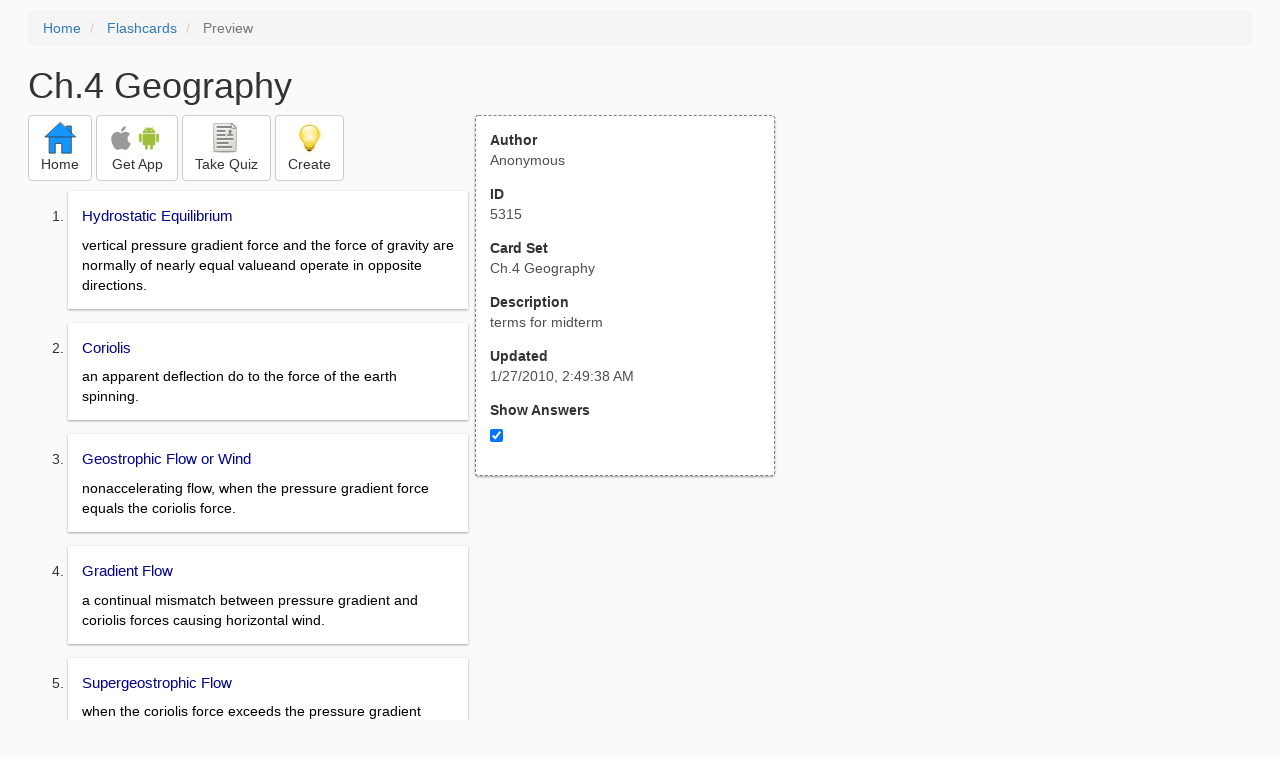

--- FILE ---
content_type: text/html; charset=utf-8
request_url: https://www.google.com/recaptcha/api2/aframe
body_size: 266
content:
<!DOCTYPE HTML><html><head><meta http-equiv="content-type" content="text/html; charset=UTF-8"></head><body><script nonce="rbubRSYPd_AtXtDqq10NmA">/** Anti-fraud and anti-abuse applications only. See google.com/recaptcha */ try{var clients={'sodar':'https://pagead2.googlesyndication.com/pagead/sodar?'};window.addEventListener("message",function(a){try{if(a.source===window.parent){var b=JSON.parse(a.data);var c=clients[b['id']];if(c){var d=document.createElement('img');d.src=c+b['params']+'&rc='+(localStorage.getItem("rc::a")?sessionStorage.getItem("rc::b"):"");window.document.body.appendChild(d);sessionStorage.setItem("rc::e",parseInt(sessionStorage.getItem("rc::e")||0)+1);localStorage.setItem("rc::h",'1768364435547');}}}catch(b){}});window.parent.postMessage("_grecaptcha_ready", "*");}catch(b){}</script></body></html>